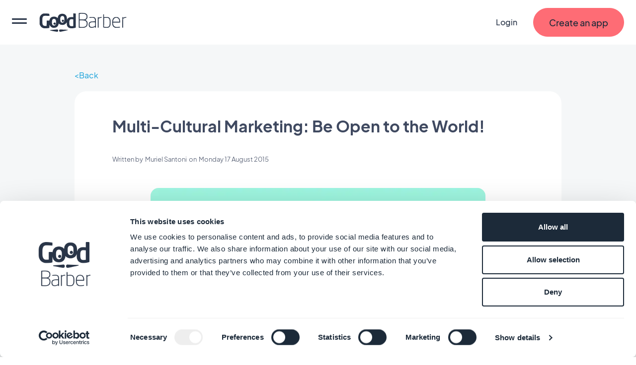

--- FILE ---
content_type: application/x-javascript
request_url: https://consentcdn.cookiebot.com/consentconfig/4af41cf2-567e-477a-b28d-dda4276518d5/goodbarber.com/configuration.js
body_size: 354
content:
CookieConsent.configuration.tags.push({id:187098136,type:"script",tagID:"",innerHash:"",outerHash:"",tagHash:"16750256744131",url:"https://consent.cookiebot.com/uc.js",resolvedUrl:"https://consent.cookiebot.com/uc.js",cat:[1]});CookieConsent.configuration.tags.push({id:187098137,type:"script",tagID:"",innerHash:"",outerHash:"",tagHash:"606094728555",url:"https://player.vimeo.com/api/player.js",resolvedUrl:"https://player.vimeo.com/api/player.js",cat:[1,3,5]});CookieConsent.configuration.tags.push({id:187098139,type:"iframe",tagID:"",innerHash:"",outerHash:"",tagHash:"9567877472839",url:"https://player.vimeo.com/video/794172425?h=07b1295bee&badge=0&autopause=0&autoplay=1&loop=1&player_id=0&app_id=58479",resolvedUrl:"https://player.vimeo.com/video/794172425?h=07b1295bee&badge=0&autopause=0&autoplay=1&loop=1&player_id=0&app_id=58479",cat:[2,3]});CookieConsent.configuration.tags.push({id:187098140,type:"script",tagID:"",innerHash:"",outerHash:"",tagHash:"10879055534368",url:"",resolvedUrl:"",cat:[3,4,5]});CookieConsent.configuration.tags.push({id:187098141,type:"script",tagID:"",innerHash:"",outerHash:"",tagHash:"5841502669315",url:"",resolvedUrl:"",cat:[5]});CookieConsent.configuration.tags.push({id:187098143,type:"script",tagID:"",innerHash:"",outerHash:"",tagHash:"15519548768976",url:"",resolvedUrl:"",cat:[1,2,3,4,5]});CookieConsent.configuration.tags.push({id:187098152,type:"script",tagID:"",innerHash:"",outerHash:"",tagHash:"3838711670979",url:"",resolvedUrl:"",cat:[5]});CookieConsent.configuration.tags.push({id:187098153,type:"script",tagID:"",innerHash:"",outerHash:"",tagHash:"16361220803600",url:"https://www.google.com/recaptcha/api.js?render=6Lf2-ZseAAAAAIb2rtf0SajPp3uUCOnDoZ0M69v5",resolvedUrl:"https://www.google.com/recaptcha/api.js?render=6Lf2-ZseAAAAAIb2rtf0SajPp3uUCOnDoZ0M69v5",cat:[1]});CookieConsent.configuration.tags.push({id:187098155,type:"script",tagID:"",innerHash:"",outerHash:"",tagHash:"4208575134778",url:"",resolvedUrl:"",cat:[5]});CookieConsent.configuration.tags.push({id:187098160,type:"script",tagID:"",innerHash:"",outerHash:"",tagHash:"13675072535773",url:"https://platform.twitter.com/widgets.js",resolvedUrl:"https://platform.twitter.com/widgets.js",cat:[1,4]});CookieConsent.configuration.tags.push({id:187098175,type:"script",tagID:"",innerHash:"",outerHash:"",tagHash:"13248277494764",url:"",resolvedUrl:"",cat:[4]});